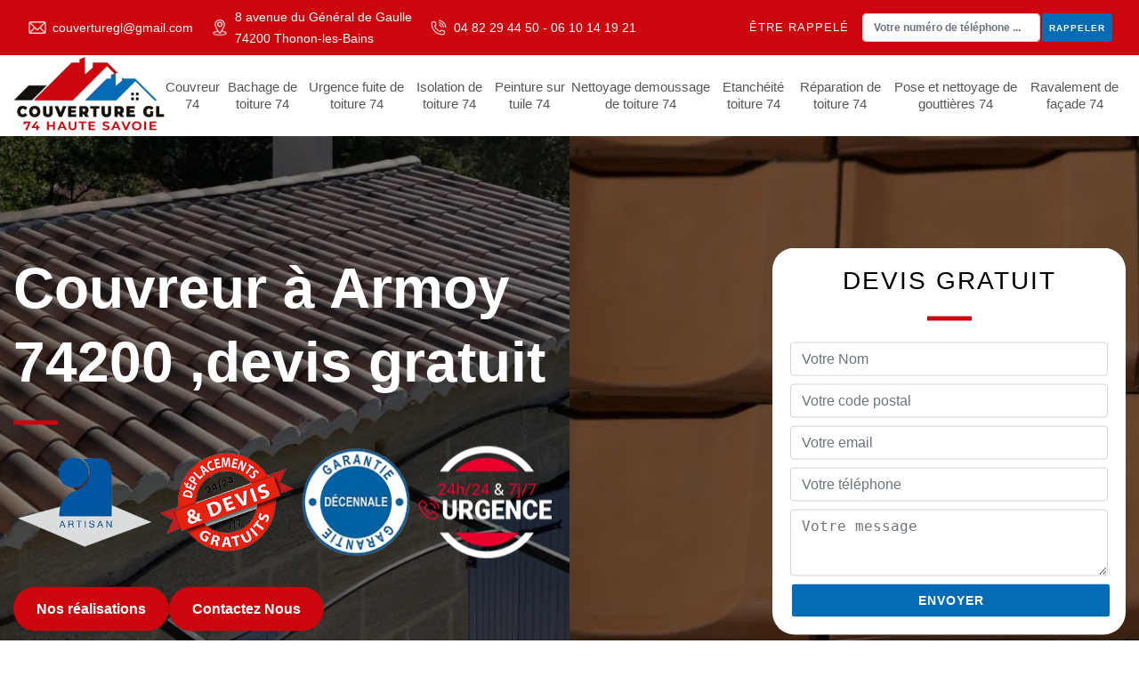

--- FILE ---
content_type: text/html; charset=UTF-8
request_url: https://www.couvreur-haute-savoie.fr/couvreur-armoy-74200
body_size: 5792
content:
<!DOCTYPE html>
<html dir="ltr" lang="fr-FR">
<head>
		<meta charset="UTF-8" />
    <meta name=viewport content="width=device-width, initial-scale=1.0, minimum-scale=1.0 maximum-scale=1.0">
    <meta http-equiv="content-type" content="text/html; charset=UTF-8" >
    <title>Couvreur à Armoy Tél: 04.82.29.44.50</title>
        <meta name="description" content="En tant qu'artisan couvreur à Armoy 74200 j'interviens pour tous vos projets de toiture, devis gratuit travail soigné au meilleur prix.">        <link rel="shortcut icon" href="/skins/default/images/p/favicon.ico" type="image/x-icon">
	<link rel="icon" href="/skins/default/images/p/favicon.ico" type="image/x-icon">
    <link href="/skins/default/css/style.css" rel="stylesheet" type="text/css"/>
    <link rel="preconnect" href="https://www.googletagmanager.com">
    <link rel="preconnect" href="https://nominatim.openstreetmap.org"></head>

<body class="Desktop ville">
    
    <header class="header"><div class="infos-top"><div class="container"><div class="d-flex align-items-center justify-content-between"><div class="d-flex align-items-center"><div class="mail-top"><i class="icon icon-email"></i><a href="mailto:couverturegl@gmail.com" target="blank_">couverturegl@gmail.com</a></div><div class="adr-top"><i class="icon icon-location"></i><div>8 avenue du Général de Gaulle<br/> 74200 Thonon-les-Bains</div></div><div class="tel-top"><i class="icon icon-phone"></i><div><a href="tel:0482294450">04 82 29 44 50</a> <em>-</em> <a href="tel:0610141921">06 10 14 19 21</a></div></div></div><div class="rappel-top"><strong>Être rappelé</strong><form action="/message.php" method="post" id="rappel_immediat"><input type="text" name="mail" id="mail2" value=""><input type="hidden" name="type" value="rappel"><div class="form-group"><input type="text" name="numtel" required="" placeholder="Votre numéro de téléphone ..." class="form-control"><input type="submit" name="OK" value="RAPPELER" class="btn btn-submit"></div></form></div></div></div></div><nav class="nav"><div class="container d-flex justify-content-between align-items-center"><a href="/" title="Couverture GL" class="logo"><img loading="lazy" src="/skins/default/images/p/Logo-couverture-gl.png" alt="Couverture GL" width="250" height="132" loading='lazy' /></a><div class="rightBlock"><ul class="nav-list"><li class="nav-item"><a href="/">Couvreur 74</a></li><li class="nav-item"><a href="bachage-de-toiture-haute-savoie-74">Bachage de toiture 74</a></li><li class="nav-item"><a href="urgence-fuite-de-toiture-haute-savoie-74">Urgence fuite de toiture 74</a></li><li class="nav-item"><a href="isolation-toiture-74-haute-savoie">Isolation de toiture 74</a></li><li class="nav-item"><a href="peinture-sur-tuile-74-haute-savoie">Peinture sur tuile 74</a></li><li class="nav-item"><a href="nettoyage-demoussage-toiture-74-haute-savoie">Nettoyage demoussage de toiture 74</a></li><li class="nav-item"><a href="etancheite-toiture-74-haute-savoie">Etanchéité toiture 74</a></li><li class="nav-item"><a href="reparation-toiture-74-haute-savoie">Réparation de toiture 74</a></li><li class="nav-item"><a href="nettoyage-pose-gouttiere-74-haute-savoie">Pose et nettoyage de gouttières 74</a></li><li class="nav-item"><a href="peinture-ravalement-facade-74-haute-savoie">Ravalement de façade 74</a></li></ul></div></div></nav></header>
    <div class="main-slider"><div class="main-slider-container"><div class="slide_ bg" style="background-image: url(/skins/default/images/p/couvreur-74.webp);"></div><div class="slide_ bg" style="background-image: url(/skins/default/images/p/urgence-fuite-de-toiture-74.webp);"></div><div class="slide_ bg" style="background-image: url(/skins/default/images/p/peinture-sur-tuile-et-toiture-74.webp);"></div></div><div class="cpationSlider"><div class="container"><div class="row justify-content-between align-items-center"><div class="col-lg-7"><div class="titreSlide">Couvreur à Armoy 74200 ,devis gratuit</div><div class="logoD"><img loading="lazy" src="/skins/default/images/img/artisan.webp" alt="Artisan" width="150" height="100" loading='lazy' /><img loading="lazy" src="/skins/default/images/img/logo_devisGratuit.webp" alt="Devis gratuit" width="150" height="110" loading='lazy'/><img loading="lazy" src="/skins/default/images/img/logo_gdecennale.webp" alt="G. Decennale" width="120" height="115" loading='lazy' /><img loading="lazy" src="/skins/default/images/img/urgence.webp" alt="urgence" width="150" height="110" loading='lazy' /></div><div class="btn-head"><a href="/realisations" title="Nos réalisations" class="btn btn-rea">Nos réalisations</a><a href="/contact" title="Contact" class="btn btn-rea">Contactez Nous</a></div></div><div class="col-md-4"><div class="devisGSlider"><div class="devis-item"><div class="h3">Devis gratuit</div><form action="/message.php" method="post" id="FormDevis"><input type="text" name="mail" id="mail" value=""><input type="text" name="nom" required="" class="form-control" placeholder="Votre Nom"><input type="text" name="code_postal" required="" class="form-control" placeholder="Votre code postal"><input type="text" name="email" required="" class="form-control" placeholder="Votre email"><input type="text" name="telephone" required="" class="form-control" placeholder="Votre téléphone"><textarea name="message" required="" class="form-control" placeholder="Votre message"></textarea><div class="btn_devisG"><input type="submit" value="Envoyer" class="btn btn-submit"></div></form></div></div></div></div></div></div></div><div class="Contenu"><div class="Block Block0"><div class="container"><div class="row"><div class="col-lg-4"><img loading="lazy" src="/photos/43922-couvreur-couverture-gl-1.jpg" alt="Couvreur  armoy-74200 Couverture GL" loading='lazy'/></div><div class="col-lg-8"><div class="blockTxt"><h1>Devis de toit sur tout 74200</h1><p>Pour vos différents besoins en travaux de toiture sur Armoy et ses environs, contactez l’entreprise de couverture Couverture GL. Couvreur zingueur spécialisé et expérimenté dans le domaine de la toiture, notre équipe de couvreurs intervient en neuf comme en rénovation. Nous réparons tous types de toiture en cas de fuite, ardoise ou tuile manquante ou cassée. Nous réalisons également tous travaux de zinguerie. Vous pouvez faire parvenir votre demande pour connaitre le prix de notre intervention pour votre projet. Le devis détaillé vous sera offert gracieusement !</p></div></div></div></div></div><div class="Block Block1"><h2>Artisan couvreur spécialiste sur tout 74200</h2><p>En tant que couvreur professionnel, notre entreprise et notre équipe sont capables de répondre à vos besoins pour un dépannage de toiture (anti mousse toiture, changement de gouttière...) comme pour de grands projets de réfection et rénovation de toitures. Nous travaillons beaucoup sur des pavillons de particuliers, des toitures gérées par des syndics de copropriété, des cabinets d’architectes ou encore sur des dépôts industriels. N’attendez pas avant de réaliser votre rénovation de toiture, nos différents services en travaux de toiture sont à votre disposition à prix abordable.</p></div><div class="Block Block2"><div class="container"><div class="row"><div class="col-md-4"><h2>Couvreur à Armoy </h2></div><div class="col-md-8"><p>Située près de Armoy dans la région, notre entreprise de couverture Couverture GL intervient pour vos demandes en travaux de toiture. Quel que soit le type de votre toit, notre équipe assure l’entretien de votre toit. Couvreur professionnel, notre équipe assure une intervention à prix abordable en tenant compte des budgets. Notre société possède toute l'expertise nécessaire pour l'entretien et la restauration de la toiture qu’elle soit en tuile ou en ardoise. Le devis de couverture est gratuit pour toutes demandes. Prendre soin de la toiture, c’est éviter tous risques de dommages.</p></div></div><div class="nos_services_item"><div class="row"><div class="col-lg-3 col-md-4 col-6"><div class="cat-box"><a href="bachage-de-toiture-haute-savoie-74" class=""><img loading="lazy" src="/skins/default/images/p/cat-couverture-gl-bachage-de-toiture-74.webp" alt="bachage-de-toiture-74" width="250" height="220" loading='lazy' /><span class="catItem-h3">Bachage de toiture 74</span></a></div></div><div class="col-lg-3 col-md-4 col-6"><div class="cat-box"><a href="/" class=""><img loading="lazy" src="/skins/default/images/p/cat-couverture-gl-couvreur-74.webp" alt="couvreur-74" width="250" height="220" loading='lazy' /><span class="catItem-h3">Couvreur 74</span></a></div></div><div class="col-lg-3 col-md-4 col-6"><div class="cat-box"><a href="etancheite-toiture-74-haute-savoie" class=""><img loading="lazy" src="/skins/default/images/p/cat-couverture-gl-etancheite-toiture-74.webp" alt="etancheite-toiture-74" width="250" height="220" loading='lazy' /><span class="catItem-h3">Etanchéité toiture 74</span></a></div></div><div class="col-lg-3 col-md-4 col-6"><div class="cat-box"><a href="isolation-toiture-74-haute-savoie" class=""><img loading="lazy" src="/skins/default/images/p/cat-couverture-gl-isolation-de-toiture-74.webp" alt="isolation-de-toiture-74" width="250" height="220" loading='lazy' /><span class="catItem-h3">Isolation de toiture 74</span></a></div></div><div class="col-lg-3 col-md-4 col-6"><div class="cat-box"><a href="nettoyage-demoussage-toiture-74-haute-savoie" class=""><img loading="lazy" src="/skins/default/images/p/cat-couverture-gl-nettoyage-demoussage-de-toiture-74.webp" alt="nettoyage-demoussage-de-toiture-74" width="250" height="220" loading='lazy' /><span class="catItem-h3">Nettoyage demoussage de toiture 74</span></a></div></div><div class="col-lg-3 col-md-4 col-6"><div class="cat-box"><a href="nettoyage-pose-gouttiere-74-haute-savoie" class=""><img loading="lazy" src="/skins/default/images/p/cat-couverture-gl-pose-et-nettoyage-de-gouttieres-74.webp" alt="pose-et-nettoyage-de-gouttieres-74" width="250" height="220" loading='lazy' /><span class="catItem-h3">Pose et nettoyage de gouttières 74</span></a></div></div><div class="col-lg-3 col-md-4 col-6"><div class="cat-box"><a href="peinture-ravalement-facade-74-haute-savoie" class=""><img loading="lazy" src="/skins/default/images/p/cat-couverture-gl-ravalement-de-facade-74.webp" alt="ravalement-de-facade-74" width="250" height="220" loading='lazy' /><span class="catItem-h3">Ravalement de façade 74</span></a></div></div><div class="col-lg-3 col-md-4 col-6"><div class="cat-box"><a href="peinture-sur-tuile-74-haute-savoie" class=""><img loading="lazy" src="/skins/default/images/p/cat-couverture-gl-peinture-sur-tuile-74.webp" alt="peinture-sur-tuile-74" width="250" height="220" loading='lazy' /><span class="catItem-h3">Peinture sur tuile 74</span></a></div></div><div class="col-lg-3 col-md-4 col-6"><div class="cat-box"><a href="reparation-toiture-74-haute-savoie" class=""><img loading="lazy" src="/skins/default/images/p/cat-couverture-gl-reparation-de-toiture-74.webp" alt="reparation-de-toiture-74" width="250" height="220" loading='lazy' /><span class="catItem-h3">Réparation de toiture 74</span></a></div></div><div class="col-lg-3 col-md-4 col-6"><div class="cat-box"><a href="urgence-fuite-de-toiture-haute-savoie-74" class=""><img loading="lazy" src="/skins/default/images/p/cat-couverture-gl-urgence-fuite-de-toiture-74.webp" alt="urgence-fuite-de-toiture-74" width="250" height="220" loading='lazy' /><span class="catItem-h3">Urgence fuite de toiture 74</span></a></div></div></div></div></div></div><div class="Block Block3"><div class="container"><div class="row align-items-center"><div class="col-lg-6"><img loading="lazy" src="/photos/43922-couvreur-74200-2.jpg" alt="Couvreur  74200"/></div><div id="txt3" class="col-lg-6"><div class="blockTxt"><h2>Entreprise de couverture à Armoy</h2><p>Entreprise spécialiste en travaux de couverture, Couverture GL intervient pour toute la région. Pour tous types de travaux de toiture et de couverture, nous vous garantissons des interventions à la hauteur de vos attentes. Nous assurons de ce fait la qualité, la sécurité, l’efficacité et la fiabilité dans toutes nos prestations. Notre équipe constituée d'artisans couvreurs qualifiés est dotée d'un grand savoir-faire, de compétence et d'une longue expérience dans le domaine de la couverture. Quel que soit le type de la toiture, nous assurons tous les travaux dans les règles de l’art.</p></div></div></div></div></div><div class="Block Block4"><h2>Couvreur à Armoy – nous sommes à votre service</h2><p>L’entreprise de couverture Couverture GL est présente sur Armoy depuis plusieurs années. Notre équipe d’artisan couvreur dispose de compétence et de savoir-faire dans tous les domaines des travaux de toiture. Grâce à notre dynamisme et notre sérieux, nous pouvons garantit les meilleures interventions pour toutes vos demandes. Nous fournissons de ce fait la meilleure prestation possible, dans le respect des normes et des règles de sécurité pour les différents travaux de toiture et de couverture. Nous pouvons assurer la réparation de toiture, la réfection de toiture…</p></div><div class="Block Block5"><div class="container"><div class="text5"><div class="row"><div class="col-md-4"><h2>Couvreur à Armoy : nous entretenons votre toit</h2></div><div class="col-md-8"><p>Couverture GL est une entreprise de couverture qui intervient dans tout 74200 pour les différents travaux de toiture. Selon votre besoin, notre équipe offre des services adéquats et des résultats selon vos attentes. En tant que professionnels, nous disposons différentes gammes de service pour la réfection de toiture, la réparation de toiture ou tous autres travaux. Pour récupérer le devis de toit gratuit, faites parvenir votre demande en remplissant le formulaire sur notre site. Pour tous conseils, contactez notre entreprise la plus proche de vous.</p></div></div></div></div></div><div class="Block Block6"><div class="container"><div class="row align-items-center"><div class="col-lg-6"><img loading="lazy" src="/photos/43922-couvreur-74200-3.jpg" alt="Couvreur  74200"/></div><div id="txt3" class="col-lg-6"><div class="blockTxt"><h2>Devis couvreur 74200</h2><p>Située à Armoy, notre entreprise de couverture Couverture GL est au service de toute demande en travaux de toiture dans toute la région. Nos artisans couvreurs sont aguerris pour les différentes interventions pour tous types de toiture. Quelle que soit votre demande en travaux : réparation de toiture, réfection de toiture, travaux de zinguerie, nous vous offrons un devis gratuit et détaillé. Vous pouvez de ce fait nous faire parvenir votre demande à notre équipe en remplissant le formulaire en ligne. Le devis vous sera envoyé en moins de 24 h.</p></div></div></div></div></div><div class="Block Block7"><h2>Couvreur à Armoy</h2><p>Notre objectif en tant que couvreurs professionnels est de vous accompagner dans votre projet de rénovation de toiture et de répondre à votre besoin pour les différents travaux de toit dont vous avez besoin. En fonction de vos souhaits, de votre budget et des travaux à réaliser, notre équipe vous conseillera sur le choix des matériaux à utiliser. Grâce au sérieux de notre équipe et notre savoir-faire, nous sommes convaincus de pouvoir vous offrir des services adéquats à vos besoins. N’hésitez pas à nous faire parvenir votre demande pour un devis gratuit.</p></div><div class="Block Block8"><div id="Map"></div><div class="container"><div class="text7"><div class="blockTxt"><h2>Devis toit : faites votre demande</h2><p>Vous avez une toiture à réparer ? Ou vous avez une toiture à prendre en main afin de garder son étanchéité ? Notre entreprise de couverture est à votre service pour toutes recherches d’informations pour les travaux de toiture dont vous avez besoin. Intervenant à un tarif abordable pour tous budgets, nous offrons des services de qualité fiable et rapide. Notre équipe de couvreur dispose différents savoir-faire et compétence pour parvenir à un résultat selon toute attente. Pour un devis gratuit, remplissez le formulaire en ligne sur notre site.</p></div></div></div></div><div class="Block Block9"><h2>Entreprise de toiture – Couverture GL intervient pour votre toit</h2><p>La toiture est très importante pour la tenue de votre maison et de toute votre habitation. C’est l’élément qui protège votre confort contre les différents aléas climatiques. Cependant, pour que la toiture tienne et dispose d’une grande étanchéité, il est essentiel d’en prendre soin. Grâce aux différentes interventions de toiture (réfection de toiture, nettoyage de toiture, réparation de toiture,…), la toiture est prête à affronter les changements climatiques. C’est pour cela que Couverture GL met à votre disposition nos savoir-faire et notre compétence.</p></div></div><div class="categories-villes"><div class="container"><div class="Services"><b class="Titre">Autres services</b><div class="Liens"><a href="/ravalement-peinture-facade-armoy-74200">Ravalement de façade Armoy </a><a href="/nettoyage-changement-gouttiere-armoy-74200">Pose et nettoyage de gouttières à Armoy</a><a href="/entreprise-reparation-toiture-armoy-74200">Réparation de toiture Armoy 74200</a><a href="/etancheite-toiture-fuite-armoy-74200">Etanchéité de toiture Armoy </a><a href="/nettoyage-demoussage-armoy-74200">Nettoyage de toiture Armoy </a><a href="/peinture-tuile-toiture-armoy-74200">Peinture sur tuile Armoy </a><a href="/isolation-toiture-armoy-74200">Isolation de toiture Armoy</a><a href="/bachage-de-toiture-armoy-74200">Couvreur pour bâchage de toiture Armoy 74200</a><a href="/urgence-fuite-de-toiture-armoy-74200">Dépannage urgence fuite de toiture Armoy 74200</a></div></div></div></div>
    <footer class="footer"><div class="container"><div class="row"><div class="col-lg-4"><div class="link_footer"><a href="/" title="logo-couverture-gl"><img loading="lazy" src="/skins/default/images/p/Logo-couverture-gl.png" alt="couvreur-couverture-gl" width="250" height="132" loading='lazy' /></a></div></div><div class="col-lg-4 col-md-6"><div class="link_footer"><b class="h3">Nos services</b><ul class="nav-link_footer"><li class="nav-link_item"><a href="">Bachage de toiture 74</a></li><li class="nav-link_item"><a href="">Couvreur 74</a></li><li class="nav-link_item"><a href="">Etanchéité toiture 74</a></li><li class="nav-link_item"><a href="">Isolation de toiture 74</a></li><li class="nav-link_item"><a href="">Nettoyage demoussage de toiture 74</a></li><li class="nav-link_item"><a href="">Pose et nettoyage de gouttières 74</a></li><li class="nav-link_item"><a href="">Ravalement de façade 74</a></li><li class="nav-link_item"><a href="">Peinture sur tuile 74</a></li><li class="nav-link_item"><a href="">Réparation de toiture 74</a></li><li class="nav-link_item"><a href="">Urgence fuite de toiture 74</a></li></ul></div></div><div class="col-lg-4 col-md-6"><div class="link_footer"><b class="h3">Contactez-nous</b><div class="coordonnees"><div class="flex-info"><span><i class="icon icon-phone"></i></span><span class="content-info"><a href="tel:0482294450" class="link_phone1">04 82 29 44 50</a>&nbsp;-&nbsp;<a href="tel:0610141921" class="link_phone2">06 10 14 19 21</a><br></span></div><div class="flex-info"><span><i class="icon icon-location"></i></span><span class="content-info">8 avenue du Général de Gaulle<br/> 74200 Thonon-les-Bains</span></div><div class="flex-info"><span><i class="icon icon-email"></i></span><span class="content-info"><a href="mailto:couverturegl@gmail.com" target="_blank">couverturegl@gmail.com</a></span></div></div></div></div></div><div class="copyright">© 2025 - 2026 <a href="/" title="Couverture GL">Couverture GL</a> &nbsp;|&nbsp;<a href="/mentions-legales" title="Mentions légales">Mentions légales</a> &nbsp;-&nbsp;<a href="/contact" title="Contactez-nous">Contactez-nous</a></div></div></footer>
</body>

<script src="/js/jquery-3.6.0.min.js"></script>
<script src="/js/scripts.js"></script>
<script src="skins/default/js/slick.min.js"></script>


<script type="text/javascript">		
	var Support = 'Desktop';
	$(document).ready(function(){
		// Js lancés une fois la page chargée
			
		          initAnalytics('_');
		
        // window scroll event
        // if(window.innerWidth > 992) {
        //     $(window).on("scroll", function () {
        //         if ($(".stricked-menu").length) {
        //           var headerScrollPos = 130;
        //           var stricky = $(".stricked-menu");
        //           if ($(window).scrollTop() > headerScrollPos) {
        //             stricky.addClass("stricky-fixed");
        //           } else if ($(this).scrollTop() <= headerScrollPos) {
        //             stricky.removeClass("stricky-fixed");
        //           }
        //         }
        //         if ($(".scroll-to-top").length) {
        //           var strickyScrollPos = 100;
        //           if ($(window).scrollTop() > strickyScrollPos) {
        //             $(".scroll-to-top").fadeIn(500);
        //           } else if ($(this).scrollTop() <= strickyScrollPos) {
        //             $(".scroll-to-top").fadeOut(500);
        //           }
        //         }
        //         OnePageMenuScroll();
        //     });

        // }
        $('.nav-item').has('ul').prepend('<span class="nav-click"><i class="nav-arrow"></i></span>');
        $('.nav-list').on('click', '.nav-click', function(){
            $(this).siblings('.nav-submenu').toggle();
            $(this).children('.nav-arrow').toggleClass('nav-rotate');
        });
        //Mobile M
        if ($(".mobile-nav__toggler").length) {
            $(".mobile-nav__toggler").on("click", function (e) {
              e.preventDefault();
              $(".mobile-nav__wrapper").toggleClass("expanded");
              $("body").toggleClass("locked");
            });
        }

        //slider
        $('.main-slider-container').slick({
            autoplay: true,
            speed: 800,
            infinite: true,
            cssEase: 'linear',
            arrows: false,
            autoplaySpeed: 3000,
            dots: true,
            responsive: [
                {
                  breakpoint: 991,
                  settings: {
                    dots: false,
                  }
                }
            ]
        })

        //contenu
        $('.Block0').find('.col-lg-8').append($('.Block1'));
        $('.Block3').find('#txt3').append($('.Block4'));
        $('.Block6').find('#txt3').append($('.Block7'));
        $('.Block8').find('.text7').append($('.Block9, .Block10'));
            
	});
</script>
<link rel="stylesheet" href="/js/leaflet/leaflet.css" />
<script src="/js/leaflet/leaflet.js"></script>
<script src="/js/map.js"></script>
<script>initMap('8 avenue du Général de Gaulle, 74200 Thonon-les-Bains',16);</script>
</html>


--- FILE ---
content_type: text/css
request_url: https://www.couvreur-haute-savoie.fr/skins/default/css/style.css
body_size: 7969
content:
*{
  margin: 0;
  padding: 0;
  box-sizing: border-box;
}

i.icon{
    position: relative;
    padding: 12px;
}
.icon:before {
    content: "";    
    background-repeat: no-repeat;
    background-size: contain!important;
    width: 20px;
    height: 20px;
    position: absolute;
    top: 50%;
    left: 50%;
    transform: translate(-50%, -50%);
}
.icon-phone:before {
    background: url(../images/img/fixe.png);
}
.icon-mobile:before {
    background: url(../images/img/portable.png);
}
.icon-email:before {
  background: url(../images/img/mail.png);
}
.icon-location:before {
  background: url(../images/img/locali.png);
}
.icon-map:before {
  background: url(../images/img/adresse.png);
}

/* Slider */
.slick-slider
{
    position: relative;

    display: block;
    box-sizing: border-box;

    -webkit-user-select: none;
       -moz-user-select: none;
        -ms-user-select: none;
            user-select: none;

    -webkit-touch-callout: none;
    -khtml-user-select: none;
    -ms-touch-action: pan-y;
        touch-action: pan-y;
    -webkit-tap-highlight-color: transparent;
}

.slick-list
{
    position: relative;

    display: block;
    overflow: hidden;

    margin: 0;
    padding: 0;
}
.slick-list:focus
{
    outline: none;
}
.slick-list.dragging
{
    cursor: pointer;
    cursor: hand;
}

.slick-slider .slick-track,
.slick-slider .slick-list
{
    -webkit-transform: translate3d(0, 0, 0);
       -moz-transform: translate3d(0, 0, 0);
        -ms-transform: translate3d(0, 0, 0);
         -o-transform: translate3d(0, 0, 0);
            transform: translate3d(0, 0, 0);
}

.slick-track
{
    position: relative;
    top: 0;
    left: 0;

    display: block;
    margin-left: auto;
    margin-right: auto;
}
.slick-track:before,
.slick-track:after
{
    display: table;

    content: '';
}
.slick-track:after
{
    clear: both;
}
.slick-loading .slick-track
{
    visibility: hidden;
}

.slick-slide
{
    display: none;
    float: left;

    height: 100%;
    min-height: 1px;
}
[dir='rtl'] .slick-slide
{
    float: right;
}
.slick-slide img
{
    display: block;
}
.slick-slide.slick-loading img
{
    display: none;
}
.slick-slide.dragging img
{
    pointer-events: none;
}
.slick-initialized .slick-slide
{
    display: block;
}
.slick-loading .slick-slide
{
    visibility: hidden;
}
.slick-vertical .slick-slide
{
    display: block;

    height: auto;

    border: 1px solid transparent;
}
.slick-arrow.slick-hidden {
    display: none;
}

/*
Dots Arrows
*/
.main-slider .slick-dots {
    position: absolute;
    left: 2%;
    bottom: 2%;
    transform: translateY(-50%);
    margin: 0;
    padding-left: 0;
    list-style: none;
    display: none!important;
}
.main-slider .slick-dots li {
    line-height: 100%;
    display: inline-block;
    margin: 0 5px;
}
.main-slider .slick-dots li button {
    width: 16px;
    height: 16px;
    border-radius: 50%;
    border: 2px solid var(--white);
    opacity: 1;
    background-color: transparent;
    margin-left: 0;
    margin-right: 0;
    padding: 6px 6px;
    text-indent: -9999px;
    line-height: 100%;
    cursor: pointer;
}
.main-slider .slick-dots li.slick-active button {
    background-color: var(--white);
    opacity: 1;
}
.main-slider .slick-dots li button:focus {
    outline: 0;
    box-shadow: none;
}

::selection {
    background: #ffffff;
    color: #fff;
}

*,
*::before,
*::after {
  box-sizing: border-box;
}

html { 
  line-height: 1.15;
  -webkit-text-size-adjust: 100%;
  -ms-text-size-adjust: 100%;
  -ms-overflow-style: scrollbar;
  -webkit-tap-highlight-color: transparent;
}

@-ms-viewport {
  width: device-width;
}
article, aside, dialog, figcaption, figure, footer, header, hgroup, main, nav, section {
  display: block;
}

body {
  margin: 0;
  font-family: "Arial", sans-serif;
  text-align: left;
  background-color: var(--white);
  font-size: 14px;
  line-height: 24px;
  font-weight: 400;
  color: #555659;
  -webkit-text-size-adjust: 100%;
    -webkit-tap-highlight-color: transparent;
    -webkit-font-smoothing: antialiased;

}

[tabindex="-1"]:focus {
  outline: 0 !important;
}

hr {
  box-sizing: content-box;
  height: 0;
  overflow: visible;
}

h1, h2, h3, h4, h5, h6, .h3, .h2 {
  margin-top: 0;
  margin-bottom: 0.5rem;
}

p {
  margin-top: 0;
  margin-bottom: 1rem;
}

a {
    color: #555659;
  text-decoration: none;
  background-color: transparent;
  -webkit-text-decoration-skip: objects;
}

a:hover {
    text-decoration: none;
    outline: 0;
    color: inherit;
}

a:not([href]):not([tabindex]) {
  color: inherit;
  text-decoration: none;
}

a:not([href]):not([tabindex]):hover, a:not([href]):not([tabindex]):focus {
  color: inherit;
  text-decoration: none;
}

a:not([href]):not([tabindex]):focus {
  outline: 0;
}

h1,h2,h3,h4,h5 {
    font-weight: 400;
    color: #212121;
}
h1, h2, h3, h4, h5, h6,
.h1, .h2, .h3, .h4, .h5, .h6 {
  margin-bottom: 0.5rem; 
  line-height: 1.2;
}

h1, .h1 {
  font-size: 34px;
}

h2, .h2 {
  font-size: 24px;
}

h3, .h3 {
  font-size: 1.75rem;
}

h4, .h4 {
  font-size: 1.5rem;
}

h5, .h5 {
  font-size: 1.25rem;
}

h6, .h6 {
  font-size: 1rem;
}
ol,
ul,
dl {
  margin-top: 0;
  margin-bottom: 1rem;
}

ol ol,
ul ul,
ol ul,
ul ol {
  margin-bottom: 0;
}
b,
strong {
  font-weight: bolder;
}
figure {
  margin: 0 0 1rem;
}

img {
  vertical-align: middle;
  border-style: none;
  height: auto;
  max-width: 100%;
}
.Mobile img {
    max-width: 100%;
}

svg:not(:root) {
  overflow: hidden;
}
input,
button,
select,
optgroup,
textarea {
  margin: 0; 
  font-size: inherit;
  line-height: inherit;
}
button {
  border-radius: 0;
}

button:focus {
  outline: 1px dotted;
  outline: 5px auto -webkit-focus-ring-color;
}


button,
input {
  overflow: visible;
}
button,
select {
  text-transform: none;
}
button,
html [type="button"],
[type="reset"],
[type="submit"] {
  -webkit-appearance: button;
}

button::-moz-focus-inner,
[type="button"]::-moz-focus-inner,
[type="reset"]::-moz-focus-inner,
[type="submit"]::-moz-focus-inner {
  padding: 0;
  border-style: none;
}

input[type="radio"],
input[type="checkbox"] {
  box-sizing: border-box;
  padding: 0;
}

input[type="date"],
input[type="time"],
input[type="datetime-local"],
input[type="month"] {
  -webkit-appearance: listbox;
}
textarea {
  overflow: auto;
  resize: vertical;
}
hr {
  margin-top: 1rem;
  margin-bottom: 1rem;
  border: 0;
  border-top: 1px solid rgba(0, 0, 0, 0.1);
}
.btn {
  display: inline-block;
  font-weight: 400;
  text-align: center;
  white-space: nowrap;
  vertical-align: middle;
  -webkit-user-select: none;
  -moz-user-select: none;
  -ms-user-select: none;
  user-select: none;
  border: 1px solid transparent;
  padding: 0.375rem 0.75rem;
  font-size: 1rem;
  line-height: 1.5;
  border-radius: 0.25rem;
  transition: color 0.15s ease-in-out, background-color 0.15s ease-in-out, border-color 0.15s ease-in-out, box-shadow 0.15s ease-in-out;
}

.btn:hover, .btn:focus {
  text-decoration: none;
}

.btn:focus, .btn.focus {
  outline: 0;
  box-shadow: 0 0 0 0.2rem rgba(0, 123, 255, 0.25);
}

.btn.disabled, .btn:disabled {
  opacity: 0.65;
}

.btn:not(:disabled):not(.disabled) {
  cursor: pointer;
}

.btn:not(:disabled):not(.disabled):active, .btn:not(:disabled):not(.disabled).active {
  background-image: none;
}

.justify-content-center {
  -webkit-box-pack: center !important;
  -ms-flex-pack: center !important;
  justify-content: center !important;
}

.justify-content-between {
  -webkit-box-pack: justify !important;
  -ms-flex-pack: justify !important;
  justify-content: space-between !important;
}
.justify-content-end {
  -ms-flex-pack: end !important;
  justify-content: flex-end !important;
}

.justify-content-around {
  -ms-flex-pack: distribute !important;
  justify-content: space-around !important;
}
.align-items-end {
  -webkit-box-align: end !important;
  -ms-flex-align: end !important;
  align-items: flex-end !important;
}

.align-items-center {
  -webkit-box-align: center !important;
  -ms-flex-align: center !important;
  align-items: center !important;
}
.d-flex {
  display: -webkit-box !important;
  display: -ms-flexbox !important;
  display: flex !important;
}
.text-left {
  text-align: left !important;
}

.text-right {
  text-align: right !important;
}

.text-center {
  text-align: center !important;
}
@media (min-width: 768px) {
  .d-md-none {
    display: none !important;
  }
  .d-md-block {
    display: block !important;
  }
  .d-md-flex {
    display: -webkit-box !important;
    display: -ms-flexbox !important;
    display: flex !important;
  }
}
.container {
  width: 100%;
  padding-right: 15px;
  padding-left: 15px;
  margin-right: auto;
  margin-left: auto;
}

@media (min-width: 576px) {
  .container {
    max-width: 540px;
  }
}

@media (min-width: 768px) {
  .container {
    max-width: 720px;
  }
}

@media (min-width: 992px) {
  .container {
    max-width: 960px;
  }
}

@media (min-width: 1200px) {
    .container {
        max-width: 1400px;
    }
}

.container-fluid {
  width: 100%;
  padding-right: 15px;
  padding-left: 15px;
  margin-right: auto;
  margin-left: auto;
}

.row {
  display: -webkit-box;
  display: -ms-flexbox;
  display: flex;
  -ms-flex-wrap: wrap;
  flex-wrap: wrap;
  margin-right: -15px;
  margin-left: -15px;
}

.no-gutters {
  margin-right: 0;
  margin-left: 0;
}

.no-gutters > .col,
.no-gutters > [class*="col-"] {
  padding-right: 0;
  padding-left: 0;
}

.col-1, .col-2, .col-3, .col-4, .col-5, .col-6, .col-7, .col-8, .col-9, .col-10, .col-11, .col-12,
.col-sm-1, .col-sm-2, .col-sm-3, .col-sm-4, .col-sm-5, .col-sm-6, .col-sm-7, .col-sm-8, .col-sm-9, .col-sm-10, .col-sm-11, .col-sm-12,
.col-md-1, .col-md-2, .col-md-3, .col-md-4, .col-md-5, .col-md-6, .col-md-7, .col-md-8, .col-md-9, .col-md-10, .col-md-11, .col-md-12, 
.col-lg-1, .col-lg-2, .col-lg-3, .col-lg-4, .col-lg-5, .col-lg-6, .col-lg-7, .col-lg-8, .col-lg-9, .col-lg-10, .col-lg-11, .col-lg-12 {
  position: relative;
  width: 100%;
  min-height: 1px;
  padding-right: 15px;
  padding-left: 15px;
}

.col {
  -ms-flex-preferred-size: 0;
  flex-basis: 0;
  -webkit-box-flex: 1;
  -ms-flex-positive: 1;
  flex-grow: 1;
  max-width: 100%;
}

.col-auto {
  -webkit-box-flex: 0;
  -ms-flex: 0 0 auto;
  flex: 0 0 auto;
  width: auto;
  max-width: none;
}

.col-1 {
  -webkit-box-flex: 0;
  -ms-flex: 0 0 8.333333%;
  flex: 0 0 8.333333%;
  max-width: 8.333333%;
}

.col-2 {
  -webkit-box-flex: 0;
  -ms-flex: 0 0 16.666667%;
  flex: 0 0 16.666667%;
  max-width: 16.666667%;
}

.col-3 {
  -webkit-box-flex: 0;
  -ms-flex: 0 0 25%;
  flex: 0 0 25%;
  max-width: 25%;
}

.col-4 {
  -webkit-box-flex: 0;
  -ms-flex: 0 0 33.333333%;
  flex: 0 0 33.333333%;
  max-width: 33.333333%;
}

.col-5 {
  -webkit-box-flex: 0;
  -ms-flex: 0 0 41.666667%;
  flex: 0 0 41.666667%;
  max-width: 41.666667%;
}

.col-6 {
  -webkit-box-flex: 0;
  -ms-flex: 0 0 50%;
  flex: 0 0 50%;
  max-width: 50%;
}

.col-7 {
  -webkit-box-flex: 0;
  -ms-flex: 0 0 58.333333%;
  flex: 0 0 58.333333%;
  max-width: 58.333333%;
}

.col-8 {
  -webkit-box-flex: 0;
  -ms-flex: 0 0 66.666667%;
  flex: 0 0 66.666667%;
  max-width: 66.666667%;
}

.col-9 {
  -webkit-box-flex: 0;
  -ms-flex: 0 0 75%;
  flex: 0 0 75%;
  max-width: 75%;
}

.col-10 {
  -webkit-box-flex: 0;
  -ms-flex: 0 0 83.333333%;
  flex: 0 0 83.333333%;
  max-width: 83.333333%;
}

.col-11 {
  -webkit-box-flex: 0;
  -ms-flex: 0 0 91.666667%;
  flex: 0 0 91.666667%;
  max-width: 91.666667%;
}

.col-12 {
  -webkit-box-flex: 0;
  -ms-flex: 0 0 100%;
  flex: 0 0 100%;
  max-width: 100%;
}

@media (min-width: 576px) {
  .col-sm-1 {
    -webkit-box-flex: 0;
    -ms-flex: 0 0 8.333333%;
    flex: 0 0 8.333333%;
    max-width: 8.333333%;
  }
  .col-sm-2 {
    -webkit-box-flex: 0;
    -ms-flex: 0 0 16.666667%;
    flex: 0 0 16.666667%;
    max-width: 16.666667%;
  }
  .col-sm-3 {
    -webkit-box-flex: 0;
    -ms-flex: 0 0 25%;
    flex: 0 0 25%;
    max-width: 25%;
  }
  .col-sm-4 {
    -webkit-box-flex: 0;
    -ms-flex: 0 0 33.333333%;
    flex: 0 0 33.333333%;
    max-width: 33.333333%;
  }
  .col-sm-5 {
    -webkit-box-flex: 0;
    -ms-flex: 0 0 41.666667%;
    flex: 0 0 41.666667%;
    max-width: 41.666667%;
  }
  .col-sm-6 {
    -webkit-box-flex: 0;
    -ms-flex: 0 0 50%;
    flex: 0 0 50%;
    max-width: 50%;
  }
  .col-sm-7 {
    -webkit-box-flex: 0;
    -ms-flex: 0 0 58.333333%;
    flex: 0 0 58.333333%;
    max-width: 58.333333%;
  }
  .col-sm-8 {
    -webkit-box-flex: 0;
    -ms-flex: 0 0 66.666667%;
    flex: 0 0 66.666667%;
    max-width: 66.666667%;
  }
  .col-sm-9 {
    -webkit-box-flex: 0;
    -ms-flex: 0 0 75%;
    flex: 0 0 75%;
    max-width: 75%;
  }
  .col-sm-10 {
    -webkit-box-flex: 0;
    -ms-flex: 0 0 83.333333%;
    flex: 0 0 83.333333%;
    max-width: 83.333333%;
  }
  .col-sm-11 {
    -webkit-box-flex: 0;
    -ms-flex: 0 0 91.666667%;
    flex: 0 0 91.666667%;
    max-width: 91.666667%;
  }
  .col-sm-12 {
    -webkit-box-flex: 0;
    -ms-flex: 0 0 100%;
    flex: 0 0 100%;
    max-width: 100%;
  }
}

@media (min-width: 768px) {
  .col-md-1 {
    -webkit-box-flex: 0;
    -ms-flex: 0 0 8.333333%;
    flex: 0 0 8.333333%;
    max-width: 8.333333%;
  }
  .col-md-2 {
    -webkit-box-flex: 0;
    -ms-flex: 0 0 16.666667%;
    flex: 0 0 16.666667%;
    max-width: 16.666667%;
  }
  .col-md-3 {
    -webkit-box-flex: 0;
    -ms-flex: 0 0 25%;
    flex: 0 0 25%;
    max-width: 25%;
  }
  .col-md-4 {
    -webkit-box-flex: 0;
    -ms-flex: 0 0 33.333333%;
    flex: 0 0 33.333333%;
    max-width: 33.333333%;
  }
  .col-md-5 {
    -webkit-box-flex: 0;
    -ms-flex: 0 0 41.666667%;
    flex: 0 0 41.666667%;
    max-width: 41.666667%;
  }
  .col-md-6 {
    -webkit-box-flex: 0;
    -ms-flex: 0 0 50%;
    flex: 0 0 50%;
    max-width: 50%;
  }
  .col-md-7 {
    -webkit-box-flex: 0;
    -ms-flex: 0 0 58.333333%;
    flex: 0 0 58.333333%;
    max-width: 58.333333%;
  }
  .col-md-8 {
    -webkit-box-flex: 0;
    -ms-flex: 0 0 66.666667%;
    flex: 0 0 66.666667%;
    max-width: 66.666667%;
  }
  .col-md-9 {
    -webkit-box-flex: 0;
    -ms-flex: 0 0 75%;
    flex: 0 0 75%;
    max-width: 75%;
  }
  .col-md-10 {
    -webkit-box-flex: 0;
    -ms-flex: 0 0 83.333333%;
    flex: 0 0 83.333333%;
    max-width: 83.333333%;
  }
  .col-md-11 {
    -webkit-box-flex: 0;
    -ms-flex: 0 0 91.666667%;
    flex: 0 0 91.666667%;
    max-width: 91.666667%;
  }
  .col-md-12 {
    -webkit-box-flex: 0;
    -ms-flex: 0 0 100%;
    flex: 0 0 100%;
    max-width: 100%;
  }
}

@media (min-width: 992px) {
  .col-lg-1 {
    -webkit-box-flex: 0;
    -ms-flex: 0 0 8.333333%;
    flex: 0 0 8.333333%;
    max-width: 8.333333%;
  }
  .col-lg-2 {
    -webkit-box-flex: 0;
    -ms-flex: 0 0 16.666667%;
    flex: 0 0 16.666667%;
    max-width: 16.666667%;
  }
  .col-lg-3 {
    -webkit-box-flex: 0;
    -ms-flex: 0 0 20%;
    flex: 0 0 20%;
    max-width: 20%;
  }
  .col-lg-4 {
    -webkit-box-flex: 0;
    -ms-flex: 0 0 33.333333%;
    flex: 0 0 33.333333%;
    max-width: 33.333333%;
  }
  .col-lg-5 {
    -webkit-box-flex: 0;
    -ms-flex: 0 0 41.666667%;
    flex: 0 0 41.666667%;
    max-width: 41.666667%;
  }
  .col-lg-6 {
    -webkit-box-flex: 0;
    -ms-flex: 0 0 50%;
    flex: 0 0 50%;
    max-width: 50%;
  }
  .col-lg-7 {
    -webkit-box-flex: 0;
    -ms-flex: 0 0 58.333333%;
    flex: 0 0 58.333333%;
    max-width: 58.333333%;
  }
  .col-lg-8 {
    -webkit-box-flex: 0;
    -ms-flex: 0 0 66.666667%;
    flex: 0 0 66.666667%;
    max-width: 66.666667%;
  }
  .col-lg-9 {
    -webkit-box-flex: 0;
    -ms-flex: 0 0 75%;
    flex: 0 0 75%;
    max-width: 75%;
  }
  .col-lg-10 {
    -webkit-box-flex: 0;
    -ms-flex: 0 0 83.333333%;
    flex: 0 0 83.333333%;
    max-width: 83.333333%;
  }
  .col-lg-11 {
    -webkit-box-flex: 0;
    -ms-flex: 0 0 91.666667%;
    flex: 0 0 91.666667%;
    max-width: 91.666667%;
  }
  .col-lg-12 {
    -webkit-box-flex: 0;
    -ms-flex: 0 0 100%;
    flex: 0 0 100%;
    max-width: 100%;
  }
}

.form-control {
  display: block;
  width: 100%;
  height: calc(1.5em + 0.75rem + 2px);
  padding: 0.375rem 0.75rem;
  font-size: 1rem;
  font-weight: 400;
  line-height: 1.5;
  color: #495057;
  background-color: var(--white);
  background-clip: padding-box;
  border: 1px solid #ced4da;
  border-radius: 0.25rem;
  transition: border-color 0.15s ease-in-out, box-shadow 0.15s ease-in-out;
}

@media (prefers-reduced-motion: reduce) {
  .form-control {
    transition: none;
  }
}

.form-control::-ms-expand {
  background-color: transparent;
  border: 0;
}

.form-control:-moz-focusring {
  color: transparent;
  text-shadow: 0 0 0 #495057;
}

.form-control:focus {
  color: #495057;
  background-color: var(--white);
  border-color: #80bdff;
  outline: 0;
  box-shadow: 0 0 0 0.2rem rgba(0, 123, 255, 0.25);
}

.form-control::-webkit-input-placeholder {
  color: #6c757d;
  opacity: 1;
}

.form-control::-moz-placeholder {
  color: #6c757d;
  opacity: 1;
}

.form-control:-ms-input-placeholder {
  color: #6c757d;
  opacity: 1;
}

.form-control::-ms-input-placeholder {
  color: #6c757d;
  opacity: 1;
}

.form-control::placeholder {
  color: #6c757d;
  opacity: 1;
}

:root {
  --white : white;
  --black : black;
  --darkB : #111111;
  --colorP : #cc060d;
}

#mail,
#mail2 { display: none; }

/*
Header
*/
.header {
    position: absolute;
    width: 100%;
    z-index: 1;
}
.realisations .header,
.mentions .header,
.contact .header {
  position: relative;
}
.Mobile .header {
    position: fixed;
}
.Tablet .logo img {
  width: 200px;
}
.Mobile .rappel-top {
    padding: 20px;
    text-align: center;
    background-color: var(--colorP);
}
.rappel-top strong {
    text-transform: uppercase;
    font-size: 13px;
    letter-spacing: 1px;
    color: var(--white);
    display: block;
    font-weight: 500;
    margin-right: 15px;
}
#rappel_immediat .form-group {
    display: flex;
}
.Mobile #rappel_immediat .form-group {
    justify-content: center;
}
#rappel_immediat .form-control {
    font-size: 12px;
    font-weight: bold;
    min-width: 200px;
    flex: 0 0 200px;
}
.btn.btn-submit {
    background: #046cb5;
    border: 1px solid transparent;
    color: var(--white);
    font-size: 10px;
    padding: 7px;
    border-radius: 3px;
    letter-spacing: 1px;
    font-weight: bold;
    margin-left: 2px;
}

/*
sticky
*/
.stricky-header {
    position: fixed;
    z-index: 991;
    top: 0;
    left: 0;
    background-color: var(--white);
    width: 100%;
    visibility: hidden;
    -webkit-transform: translateY(-120%);
    transform: translateY(-120%);
    -webkit-transition: visibility 500ms ease, -webkit-transform 500ms ease;
    transition: visibility 500ms ease, -webkit-transform 500ms ease;
    transition: transform 500ms ease, visibility 500ms ease;
    transition: transform 500ms ease, visibility 500ms ease, -webkit-transform 500ms ease;
    -webkit-box-shadow: 0px 10px 60px 0px rgba(0, 0, 0, 0.05);
    box-shadow: 0px 10px 60px 0px rgba(0, 0, 0, 0.05);
}
.stricky-header.stricky-fixed {
    -webkit-transform: translateY(0);
    transform: translateY(0);
    visibility: visible;
}

.nav {
    background-color: var(--white);
    display: -webkit-box;
    display: -ms-flexbox;
    display: flex;
    /*-ms-flex-wrap: wrap;
    flex-wrap: wrap;*/
}

.Mobile .logo img {
    width: 160px;
}

.infos-top {
    background-color: var(--colorP);
    padding: 7px 15px;
    color: var(--white);
    font-size: 14px;
}
.infos-top .d-flex > div,
.block-contact > div {
    display: flex;
    align-items: center;
}
.infos-top .d-flex > div .icon {
    color: var(--white);
    margin-right: 5px;
    font-size: 16px;
}
.block-contact > div .icon {
    color: var(--white);
    margin-right: 5px;
    font-size: 16px;
}
.infos-top a {
    color: var(--white);
}
.block-contact > div a {
    color: var(--white);
}
.infos-top a:hover,
.block-contact > div a:hover {
    color: var(--white);
}
.adr-top {
    margin: 0 18px;
}
/*.rightBlock {
    position: relative;
}*/
.Tablet .rightBlock,
.Mobile .rightBlock {
    padding-right: 15px;
}
.Tablet .mobileTel {
    display: flex;
}
.mobileTel a {
    display: block;
    background: var(--colorP);
    margin: 7px 0;
    color: var(--white);
    padding: 3px 15px;
    text-align: center;
    border-radius: 25px;
    font-size: 14px;
}
.Tablet .mobileTel a:last-child {
    margin-left: 15px;
}
@media (min-width: 1200px) {
    .nav .container {
        position: relative;
    }
}
.nav-list {
    display: table;
    margin: 0;
    padding: 0;
}
.stricky-header .nav-list {
    padding-left: 0;
    margin: 0;
}
.Desktop .stricky-header.stricky-fixed .nav-list {
    padding-right: 0;
}
.nav-item {
    display: table-cell;
}
.nav-item a {
    display: block;
    line-height: 130%;
    text-align: center;
    padding: 15px 10px;
    transition: all .3s ease;
}
.Desktop .nav-item > a {
    font-size: 15px;
    padding: 20px 0;
    font-weight: 500;
}
.nav-item a::before {
  content: "";
  display: none;
  margin: auto;
  background-repeat: no-repeat;
  background-size: contain;
  background-position: center;
  width: 50px;
  height: 50px;
  opacity: .7;
}
.nav-item:hover > a,
.nav-item.active > a {
    color: #b4050b;
}
.nav-submenu {
    display: none;
    background-color: var(--white);
    list-style: none;
    padding-left: 0;
    margin: 0;
    position: absolute;
    width: 100%;
    left: 0;
    top: 100%;
}
.nav-item:hover .nav-submenu {
  display: block;
}
.Tablet .nav-item:hover .nav-submenu,
.Desktop .nav-item:hover .nav-submenu {
  display: grid;
  grid-template-columns: repeat(3, 1fr);
  padding-right: 500px;
}
.Tablet .nav-item:hover .nav-submenu::after,
.Desktop .nav-item:hover .nav-submenu::after {
    content: "";
    position: absolute;
    right: 7px;
    width: 450px;
    height: 100%;
    background-repeat: no-repeat;
    background-size: cover;
    background-position: center;
    background-image: url(../images/p/imgNavSubMenu.webp);
    transform: translateY(-50%);
    top: 50%;
}
.nav-submenu-item a {
    text-align: left;
    font-size: 16px;
}
.nav-submenu-item:hover a,
.nav-submenu-item.active a {
    color: #598032;
}

.rightBlock .mobile-nav__toggler {
  cursor: pointer;
  background: url(../images/menu.svg) no-repeat center center;
  height: 35px;
  width: 50px;
  margin: auto 0 auto auto;
}
.Tablet .rightBlock .mobile-nav__toggler {
    margin: 0 0 0 auto;
}

@media only screen and (min-width: 320px) and (max-width: 991px) {
    .nav {
        justify-content: space-between;
        align-items: center;
    }
    .nav-list {
        /*display: none;*/
        padding-left: 0;
        margin: 0;
    }
    .nav-item > a {
        color: var(--white);
        text-align: left;
        padding-right: 50px;
    }
    .nav-item.active > a {
        color: var(--colorP);
    }
    .nav-item {
        display: block;
        position: relative;
    }
    .nav-click {
        display: block;
    }
    .nav-mobile-open {
        border-radius: 5px 5px 0 0;
        -webkit-border-radius: 5px 5px 0 0;
        -moz-border-radius: 5px 5px 0 0;
    }
    .nav-item:hover .nav-submenu {
        display: none;
    }
    .nav-submenu {
        position: static;
        width: 100%;
    }
    .nav-click {
      position: absolute;
      top: 0;
      right: 0;
      display: block;
      height: 100%;
      width: 50px;
      cursor: pointer;
      z-index: 30;
    }

    .nav-click i {
      display: block;
      height: 48px;
      width: 48px;
      background: url(../images/drop.svg) no-repeat center center;
      background-size: 12px;
    }

    .nav-rotate {
      -webkit-transform: rotate(180deg);
      -moz-transform: rotate(180deg);
      -ms-transform: rotate(180deg);
      -o-transform: rotate(180deg);
      transform: rotate(180deg);
    }
    .nav-mobile-open {
        border-radius: 5px 5px 0 0;
        -webkit-border-radius: 5px 5px 0 0;
        -moz-border-radius: 5px 5px 0 0;
    }
}

/*
Menu mobile
*/
.mobile-nav__wrapper {
    position: fixed;
    top: 0;
    left: 0;
    width: 100vw;
    height: 100vh;
    z-index: 999;
    -webkit-transform: translateX(-100%);
    transform: translateX(-100%);
    -webkit-transform-origin: left center;
    transform-origin: left center;
    -webkit-transition: visibility 300ms ease 300ms, -webkit-transform 300ms ease 300ms;
    transition: visibility 300ms ease 300ms, -webkit-transform 300ms ease 300ms;
    transition: transform 300ms ease 300ms, visibility 300ms ease 300ms;
    transition: transform 300ms ease 300ms, visibility 300ms ease 300ms, -webkit-transform 300ms ease 300ms;
    visibility: hidden;
}
.mobile-nav__wrapper.expanded {
    opacity: 1;
    -webkit-transform: translateX(0%);
    transform: translateX(0%);
    visibility: visible;
    -webkit-transition: visibility 300ms ease 0ms, -webkit-transform 300ms ease 0ms;
    transition: visibility 300ms ease 0ms, -webkit-transform 300ms ease 0ms;
    transition: transform 300ms ease 0ms, visibility 300ms ease 0ms;
    transition: transform 300ms ease 0ms, visibility 300ms ease 0ms, -webkit-transform 300ms ease 0ms;
}
.mobile-nav__overlay {
    position: absolute;
    top: 0;
    left: 0;
    right: 0;
    bottom: 0;
    background-color: #000000;
    opacity: 0.5;
    cursor: pointer;
}
.mobile-nav__content {
    width: 300px;
    background-color: var(--darkB);
    z-index: 10;
    position: relative;
    height: 100%;
    overflow-y: auto;
    padding-top: 65px;
    padding-bottom: 30px;
    padding-left: 15px;
    padding-right: 15px;
    opacity: 0;
    visibility: hidden;
    -webkit-transform: translateX(-100%);
    transform: translateX(-100%);
    -webkit-transition: opacity 300ms ease 0ms, visibility 300ms ease 0ms, -webkit-transform 300ms ease 0ms;
    transition: opacity 300ms ease 0ms, visibility 300ms ease 0ms, -webkit-transform 300ms ease 0ms;
    transition: opacity 300ms ease 0ms, visibility 300ms ease 0ms, transform 300ms ease 0ms;
    transition: opacity 300ms ease 0ms, visibility 300ms ease 0ms, transform 300ms ease 0ms, -webkit-transform 300ms ease 0ms;
}
.mobile-nav__wrapper.expanded .mobile-nav__content {
    opacity: 1;
    visibility: visible;
    -webkit-transform: translateX(0);
    transform: translateX(0);
    -webkit-transition: opacity 300ms ease 300ms, visibility 300ms ease 300ms, -webkit-transform 300ms ease 300ms;
    transition: opacity 300ms ease 300ms, visibility 300ms ease 300ms, -webkit-transform 300ms ease 300ms;
    transition: opacity 300ms ease 300ms, visibility 300ms ease 300ms, transform 300ms ease 300ms;
    transition: opacity 300ms ease 300ms, visibility 300ms ease 300ms, transform 300ms ease 300ms, -webkit-transform 300ms ease 300ms;
}
.mobile-nav__close {
    position: absolute;
    top: 20px;
    right: 15px;
    font-size: 20px;
    color: var(--white);
    font-weight: bold;
    cursor: pointer;
}
.mobile-nav__content .logo-box {
    margin-bottom: 40px;
    display: -webkit-box;
    display: -ms-flexbox;
    display: flex;
}
.mobile-nav__container {
    border-top: 1px solid rgba(255, 255, 255, 0.1);
    border-bottom: 1px solid rgba(255, 255, 255, 0.1);
}
.mobile-nav__content .main-menu__list,
.mobile-nav__contact {
    margin: 0;
    padding: 0;
    list-style-type: none;
}
/*@media (min-width: 1200px) {
  .stricky-fixed .sticky-header__content .container {
      max-width: 1400px;
  }
}*/
.main-menu .logo,
.main-menu .tel-top { display: none; }
.stricky-fixed .main-menu .logo { display: block; }
.stricky-fixed .main-menu .logo img {
  width: 100px;
}
.stricky-fixed .main-menu .tel-top {
  display: flex;
  align-items: center;
  max-width: 165px;
  flex: 0 0 165px;
  margin-right: 2rem
}
.stricky-fixed .main-menu .tel-top > div {
    color: var(--black);
    text-align: right;
}
.stricky-fixed .main-menu .tel-top .icon {
    color: var(--colorS);
    font-size: 20px;
    margin-right: 10px;
}
.stricky-fixed .main-menu .tel-top a {
    display: block;
}
.mobile-nav__contact {
    margin-bottom: 0;
    margin-top: 20px;
    margin-bottom: 20px;
}
.mobile-nav__contact li {
    color: var(--white);
    font-size: 14px;
    font-weight: 500;
    position: relative;
    display: -webkit-box;
    display: -ms-flexbox;
    display: flex;
    -webkit-box-align: center;
    -ms-flex-align: center;
    align-items: center;
    margin-bottom: 15px;
}
.mobile-nav__contact li>i {
    width: 30px;
    flex: 0 0 30px;
    height: 30px;
    border-radius: 50%;
    background-color: var(--colorP);
    display: -webkit-box;
    display: -ms-flexbox;
    display: flex;
    -webkit-box-pack: center;
    -ms-flex-pack: center;
    justify-content: center;
    -webkit-box-align: center;
    -ms-flex-align: center;
    align-items: center;
    text-align: center;
    font-size: 11px;
    margin-right: 10px;
    color: var(--darkB); 
}
.mobile-nav__contact div {
    line-height: 130%;
}
.mobile-nav__contact li a {
    color: var(--white);
    -webkit-transition: 300ms;
    transition: 300ms;
    line-height: 130%;
}

/*
Homeslider
*/
.main-slider {
    background-color: var(--darkB);
    position: relative;
}
.slide_ {
    position: relative;
    height: 100vh;
}
.Desktop .slide_ {
    min-height: 800px;
}
.image-layer {
    position: absolute;
    height: 100%;
    width: 100%;
    top: 0;
}
@media(min-width: 1800px) {
    .slide_ {
        height: 840px;
    }
}
.slide_::before {
    content: "";
    position: absolute;
    top: 0;
    left: 0;
    width: 100%;
    height: 100%;
    background-color: black;
    opacity: .5;
}
.Mobile .slide_ {
    height: 85vh;
}
.image-layer:before {
    content: "";
    position: absolute;
    top: 0;
    left: 0;
    right: 0;
    bottom: 0;
    background-color: rgb(6 25 5 / 53%);
}
.bg {
    background-repeat: no-repeat;
    background-size: cover;
    background-position: center;
}
.slide_ .container {
    height: 100%;
    display: table;
    position: relative;
}
.bannerInt_ {
    height: 350px;
}
.Mobile .slide_.bannerInt_ {
    height: 250px;
}
.texte5 {
    border-left: 10px solid white;
    padding-left: 20px;
}
.cpationSlider {
    position: absolute;
    top: 62%;
    transform: translateY(-50%);
    width: 100%;
}
.cpationSlider.cpationSlider_ {
    top: 65%;
}
.titreSlide {
    font-size: 4rem;
    line-height: 130%;
    font-weight: 900;
    color: var(--white);
}
.Mobile .titreSlide {
    font-size: 2.2rem;
}
.Mobile .cpationSlider_ .titreSlide {
    font-size: 1.5rem;
}
.devis-item .h3::after,
.titreSlide::after {
    content: "";
    display: block;
    border-bottom: 5px solid var(--colorP);
    margin: 1.5rem 0;
    width: 50px;
}
.devis-item {
    background: var(--white);
    padding: 20px;
    border-radius: 25px;
}
.devis-item .h3 {
    text-transform: uppercase;
    letter-spacing: 2px;
    color: var(--black);
    text-align: center;
}
.devis-item .h3::after {
    margin-left: auto;
    margin-right: auto;
}
#FormDevis .form-control:focus {
    outline: 0;
    box-shadow: none;
    border-color: var(--colorP);
}
#FormDevis textarea {
    resize: vertical;
    height: 75px;
    max-height: 85px;
}
#FormDevis .btn.btn-submit {
    display: block;
    width: 100%;
    font-size: 14px;
    text-transform: uppercase;
}
#FormDevis .btn.btn-submit:hover {
    background-color: var(--colorP);
    color: var(--black);
}

/*
Contenu
*/
.Block3,
.Block0 {
    padding: 60px 0;
}
.Block.Block2 {
    padding: 60px 0;
    background-color: #046cb5;
    color: var(--white);
}
.Block.Block2 h2 {
    color: var(--white);
}
.nos_services_item {
    border-top: 1px dashed var(--white);
    padding-top: 3rem;
    margin-top: 1rem;
}
.cat-box {
    background: white;
    margin: 15px 0;
    border-radius: 15px;
    overflow: hidden;
}
.cat-box a {
    display: block;
    position: relative;
}
.cat-box img {
    width: 100%;
    display: block;
    object-fit: cover;
}
span.catItem-h3 {
    display: flex;
    align-items: center;
    background: black;
    color: white;
    justify-content: center;
    text-align: center;
    padding: 15px;
    letter-spacing: 1px;
    position: absolute;
    bottom: 0;
    height: 82px;
    width: 100%;
    transition: all .3s ease;
    z-index: 8;
}
.Tablet span.catItem-h3 {
    letter-spacing: 0;
}
.Mobile span.catItem-h3 {
    position: static;
    letter-spacing: 0;
    font-size: 14px;
    line-height: 130%;
    padding: 5px;
}
.cat-box a.active span.catItem-h3,
.cat-box a:hover span.catItem-h3  {
    background: var(--black);
    color: var(--white);
}
.Block6  {
  padding-bottom: 60px;
}
.Desktop .Block6 .row {
    flex-direction: row-reverse;
}
.text5 {
    border-bottom: 1px dashed;
    border-top: 1px dashed;
    padding-top: 30px;
    padding-bottom: 30px;
    margin-bottom: 60px;
}
.text5 h2 {
    color: var(--colorP);
    font-weight: bold;
}
.Block8 {
  background-color: var(--colorP);
    position: relative;
    padding-bottom: 60px;
}
.Desktop .Block8 {
    padding-top: 60px;
}

.Block8 #Map {
  min-height: 200px;
  margin-bottom: 1.5rem;
}
.Desktop .Block8 #Map {
  position: absolute;
  top: 0;
  left: 0;
  width: 45%;
  height: 100%;
  margin-bottom: 0;
}
.text7 {
    color: var(--white);
}
.Desktop .text7 {
    width: 50%;
    margin: 0 0 0 auto;
}
.text7 h2 {
    color: var(--white);
    font-weight: bold;
}

/*
Btn
*/
.btn {
    position: relative;
    display: inline-block;
    vertical-align: middle;
    -webkit-appearance: none;
    outline: none !important;
    background-color: var(--colorP);
    color: var(--white);
    font-size: 16px;
    font-weight: 700;
    padding-top: 12px;
    padding-bottom: 12px;
    padding-left: 40px;
    padding-right: 12px;
    border-radius: 32px;
    transition: all 0.5s linear;
    overflow: hidden;
    z-index: 1;
}
.devisBtn .btn {
    padding-top: 7px;
    padding-bottom: 7px;
    background-color: var(--colorS);
}
.btn.btn-realisations {
  margin-left: 2rem;
  background-color: var(--colorS);
}
.Mobile .btn.btn-realisations {
  margin-left: 0;
  margin-top: 20px;
}
.btn:hover {
    color: var(--darkB);
}
.btn::before {
    position: absolute;
    content: '';
    background-color: var(--colorP);
    width: 100%;
    height: 0%;
    left: 50%;
    top: 50%;
    border-radius: 0px;
    transform: translate(-50%, -50%) rotate(-45deg);
    z-index: -1;
    transition: all 500ms ease;
}
.btn:hover:before {
    height: 380%;
}
.btn i {
    position: relative;
    display: inline-block;
    height: 40px;
    width: 40px;
    background-color: var(--darkB);
    border-radius: 50%;
    font-size: 15px;
    text-align: center;
    line-height: 40px;
    margin-left: 17px;
    transition: all 0.5s linear;
}
.devisBtn .btn i,
.btn.btn-realisations i {
    background-color: var(--white);
    color: var(--darkB);
}
.btn.btn-realisations:hover i,
.btn:hover i {
    background-color: var(--white);
    color: var(--darkB);
}

.main-slider-btn .btn {
    padding-left: 50px;
}

/*
categories villes
*/
.categories-villes {
    background-color: var(--darkB);
    padding: 30px 0 60px;
}
.categories-villes  b.Titre {
    display: block;
    color: #fa0710;
    margin-bottom: 2rem;
    font-size: 2rem;
    padding-top: 40px;
}
.Liens {
    display: grid;
    grid-template-columns: repeat(5, 1fr);
    grid-gap: 7px;
}
.Tablet .Liens {
  grid-template-columns: repeat(3, 1fr);
}
.Mobile .Liens {
    display: block;
}
.Liens a {
    display: block;
    line-height: 130%;
    color: var(--white);
    position: relative;
    padding-left: 18px;
}
.Mobile .Liens a {
    padding-top: 14px;
    padding-bottom: 14px;
}
.Liens a::before {
    content: "";
    position: absolute;
    left: 0;
    top: 3px;
    width: 14px;
    height: 14px;
    background-image: url(../images/img/map.svg);
    background-position: center;
    background-repeat: no-repeat;
    background-size: contain;
}
.Mobile .Liens a::before {
    top: 15px;
}
.Liens a:hover {
    text-decoration: underline;
}

/*
Footer
*/
.footer {
    background-color: var(--black);
    padding: 80px 0;
    color: var(--white);
}
.link_footer img {
    background-color: white;
}
.link_footer .h3 {
    text-transform: uppercase;
    letter-spacing: 2px;
    font-size: 22px;
    display: inline-block;
}
.link_footer .h3::after {
    content: "";
    display: block;
    width: 35px;
    border-bottom: 3px solid var(--colorP);
    margin: 1rem 0;
}
ul.nav-link_footer {
    list-style: none;
    padding-left: 0;
}
ul.nav-link_footer li {
    margin-bottom: 1rem;
}
ul.nav-link_footer li > a {
    display: block;
    transition: all .3s ease;
    color: #b9b9b9;
}
ul.nav-link_footer li:hover > a {
    padding-left: 7px;
}
.coordonnees .flex-info {
    margin: 1.5rem 0;
    display: flex;
    gap: 10px;
}
.coordonnees span,
.coordonnees  a {
    color: var(--white);
}
.link_footer #Map {
    height: 250px;
}
.copyright {
    padding-top: 2rem;
    border-top: 1px solid #353535;
    margin-top: 3rem;
    text-align: center;
    font-size: 14px;
    letter-spacing: 1px;
}
.copyright a {
    font-weight: bold;
    text-decoration: underline;
    color: #94969b;
}

/*
Page 404
*/

.blog_pageIntrouvable {
    background: var(--darkB);
    position: fixed;
    height: 100%;
    width: 100%;
    font-size: 18px;
    z-index: 200000 !important;
    text-align: center;
    top: 0;
}
.blog_pageIntrouvable .d-flex {
    display: -ms-flexbox!important;
    display: flex!important;
    -ms-flex-pack: center!important;
    justify-content: center!important;
    -ms-flex-align: center!important;
    align-items: center!important;
}
.blog_pageIntrouvable span {
  color: var(--colorP);
}

.blog_pageIntrouvable > div {
  height: 100%;
}
.blog_pageIntrouvable h1 {
    font-size: 200px;
    color: var(--white);
}
.blog_pageIntrouvable p {
    font-size: 36px;
    line-height: 100%;
    margin-top: -21px;
    text-transform: uppercase;
    letter-spacing: 10px;
    color: var(--white);
}
.blog_pageIntrouvable a {
    color: var(--colorP);
}
.blog_pageIntrouvable a:hover {
    text-decoration: underline;
}
@media(max-width: 767px) {
  .blog_pageIntrouvable {
    font-size: 14px;
  }
  .blog_pageIntrouvable a {
      display: block;
  }
  .blog_pageIntrouvable p {
      font-size: 17px;
      letter-spacing: 5px;
      margin-top: -10px;
  }
  .blog_pageIntrouvable h1 {
    font-size: 100px;
  }
}
@media (min-width: 1200px) {
  #realisations .container {
    max-width: 1400px;
  }
}
.swipebox {
  background-color: var(--black);
    display: flex;
    align-items: center;
    justify-content: center;
    height: 250px;
    overflow: hidden;
    margin: 15px 0;
    /*border: 1px solid #ddd;*/
    border-radius: 15px;
    position: relative;
}
.Mobile .swipebox {
    height: inherit;
}
.swipebox span {
  position: absolute;
  top: 0;
  left: 0;
  width: 100%;
  height: 100%;
  background-size: cover;
  background-position: center;
  background-repeat: no-repeat;
  transition: all .5s ease;
}
.swipebox:hover span {
  transform: scale(1.1);
  opacity: .7;
}
.swipebox img {
    width: 100%;
}

.Mobile #swipebox-close { 
    width: 30px;
    height: 30px;
    background-position: 5px 2px;
    transform: translateX(-50%);
}

b.titre-album {
  text-align: center;
  display: block;    
  color: var(--colorP);    
  font-size: 2.5rem;    
}
b.titre-album::after {
  content: "";
  display: block;    
  border-bottom: 2px solid var(--colorP);
  margin: 1rem auto 2rem;
  width: 35px;
}
#Messages {
    background: #000;
    text-align: center;
    position: relative;
    z-index: 99;
}
#Messages p {
    color: var(--white);
    font-weight: bold;
    margin: 0;
    padding: 25px 0;
}
/*
Devis Page
*/
.Devisgratuit h1 {
    color: var(--darkB);
    text-align: center;
}
.Devisgratuit h1::after {
    content: "";
    display: block;
    margin: 1rem auto 2rem;
    width: 35px;
    border-bottom: 2px solid var(--colorP);
}
#devisBlock_ .form-group {
    display: grid;
    grid-template-columns: 1fr 1fr;
    grid-gap: 15px;
    margin: 15px 0;
}
.Mobile #devisBlock_ .form-group {
    display: block;
}
#devisBlock_ input.form-control {
    border-radius: 35px;
    padding: 15px 25px;
    height: auto;
}
.Mobile #devisBlock_ input.form-control {
    margin: 15px 0;
}
#devisBlock_ textarea.form-control {
    border-radius: 15px;
    height: 150px;
    max-height: 180px;
    resize: vertical;
    margin: 0 auto 20px;
    background-color: #f7f7f7;
}
#devisBlock_ .form-control:focus {
    border-color: var(--colorP);
    outline: 0;
    box-shadow: none;
}
.btn_devisG {
    text-align: center;
}
/*
Contact
*/

#realisations,
.temoin,
#devisBlock_,
#mentionsl,
.ContactezNous {
    padding: 60px 0;
}

.Mobile #realisations,
.Mobile .temoin,
.Mobile #devisBlock_,
.Mobile #mentionsl,
.Mobile .ContactezNous {
    padding-top: 9rem;
}
.ContactezNous b {
    display: block;
    margin-top: 1rem;
    color: var(--darkB);
    font-size: 18px;
}
.ContactezNous #FormDevis .form-control {
    margin: 10px 0;
}
.ContactezNous .Devisgratuit {
    margin-top: 1rem;
}
.ContactezNous em {
    margin: 0 15px;
}
.ContactezNous #Map {
    min-height: 300px;
    height: 100%;
}
.devis-item .form-control,
.ContactezNous select.form-control {
    margin: 9px 0 !important;
}
.Tablet .inline-b,
.Desktop .inline-b {
    display: grid;
    grid-template-columns: 1fr 1fr;
    grid-gap: 7px;
}

.logoD {
    margin-bottom: 2rem;
}
.Mobile .logoD img {
    width: 105px;
}
.btn.btn-rea {
    padding: 12px 25px;
}
.btn-head {
    display: flex;
    gap: 15px;
}
a.active span.catItem-h3 {
    background: #cc060d !important;
}
.col-lg-4 img,
.col-lg-6 img {
    width: 100%;
    height: 100%;
    object-fit: cover;
}
.link_footer img {
    width: 250px;
    object-fit: contain;
}
a.logo img {
    object-fit: contain;
}
.corps h2 {
    text-transform: uppercase;
    font-weight: 600;
    padding: 40px 0 20px;
}
.Mobile h2 {
    padding: 20px 0 0;
}
.Mobile .categories-villes b.Titre { 
    line-height: 31px;
}
.Mobile .corps h2 { 
    padding: 148px 0 20px !important;
}
.Mobile ol {
    padding: 0 20px;
}
.Mobile .swipebox img { 
    height: 200px;
    object-fit: cover;
}
.Tablet .titreSlide {
  font-size: 40px; 
}
.Tablet .slide_ { 
  height: 60vh;
}
.Tablet .col-lg-4 img, 
.Tablet .col-lg-6 img { 
  height: 295px; 
  margin-bottom: 20px;
}
a.swipebox img {
    width: 100%;
    height: 230px;
    object-fit: cover;
    display: block;
}
b.titre-album {
    width: 100%;
    font-size: 36px;
    color: #000;
    font-weight: bold;
    display: block;
    margin: 15px;
    text-align: center;
    text-transform: uppercase;
}
.logoD img {
    object-fit: contain;
    margin: 0 5px;
}
.Mobile .logoD img {
    width: 90px !important;
}
.Mobile .titreSlide {
    font-size: 30px;
}
.Mobile .cpationSlider { 
    top: 59%; 
}
div#Messages {
    text-align: center;
    background-color: #000;    
    padding: 10px;
    width: 100%;
    z-index: 9999;
    position: fixed;
    top: 0;
    left: 0;
}

div#Messages p {
    margin: 0;
    color: #fff;     
    font-size: 20px;
}
.Tablet div#Messages p,
.Mobile div#Messages p {
    font-size:14px;
}